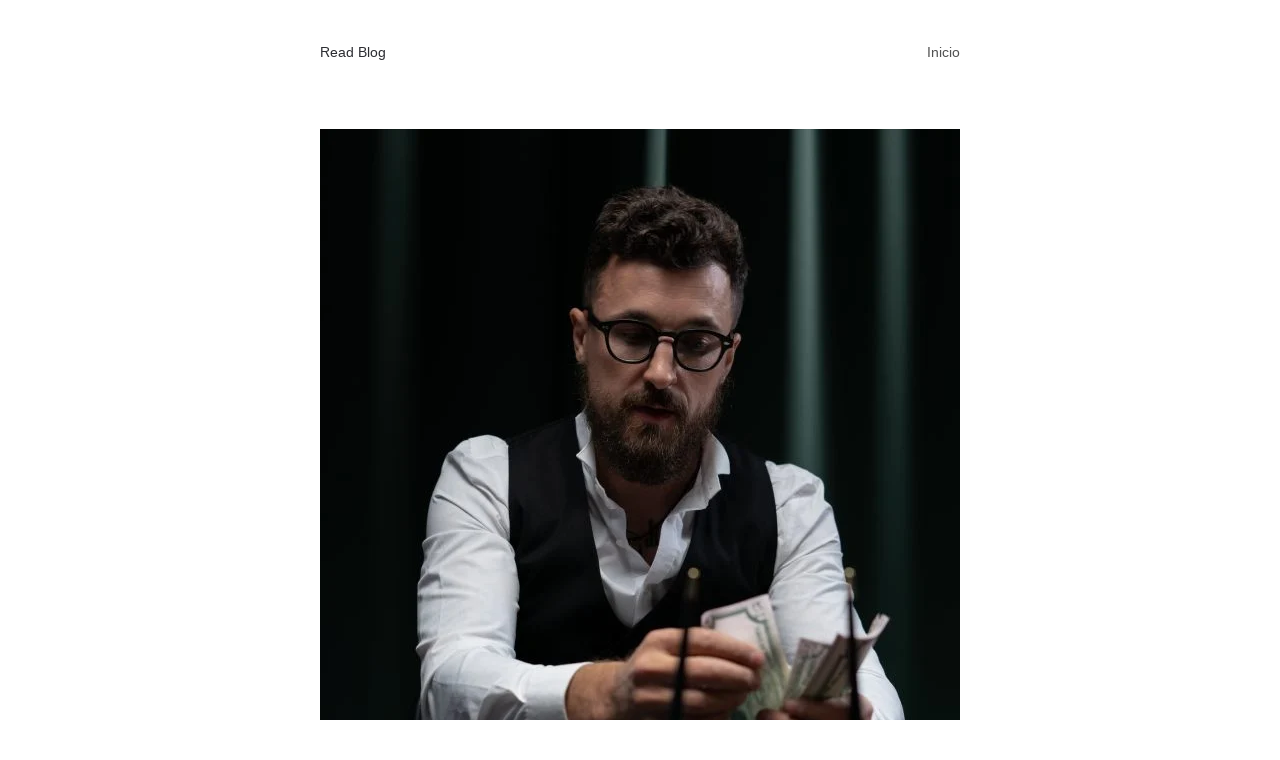

--- FILE ---
content_type: text/html; charset=UTF-8
request_url: https://www.readfulthingsblog.com/lo-3-mejores-torneos-de-poker-en-el-mundo/
body_size: 7974
content:
<!DOCTYPE html><html lang="es"><head><meta charset="UTF-8"><meta name="viewport" content="width=device-width, initial-scale=1"><link rel="profile" href="https://gmpg.org/xfn/11"><title>Los 3 mejores torneos de póker en el mundo &#8211; Read Blog</title><link rel='dns-prefetch' href='//s.w.org' /><link rel='dns-prefetch' href='//connect.facebook.net' /><link rel='dns-prefetch' href='//facebook.com' /><link rel='dns-prefetch' href='//fonts.googleapis.com' /><link rel='dns-prefetch' href='//fonts.gstatic.com' /><link rel='dns-prefetch' href='//google.com' /><link rel='dns-prefetch' href='//googleads.g.doubleclick.net' /><link rel='dns-prefetch' href='//googleadservices.com' /><link rel='dns-prefetch' href='//googletagmanager.com' /><link rel="alternate" type="application/rss+xml" title="Read Blog &raquo; Feed" href="https://www.readfulthingsblog.com/feed/" /><link rel="alternate" type="application/rss+xml" title="Read Blog &raquo; Feed de los comentarios" href="https://www.readfulthingsblog.com/comments/feed/" /><link rel="alternate" type="application/rss+xml" title="Read Blog &raquo; Comentario Los 3 mejores torneos de póker en el mundo del feed" href="https://www.readfulthingsblog.com/lo-3-mejores-torneos-de-poker-en-el-mundo/feed/" /> <script data-optimized="1" type="text/javascript">window._wpemojiSettings={"baseUrl":"https:\/\/s.w.org\/images\/core\/emoji\/13.0.0\/72x72\/","ext":".png","svgUrl":"https:\/\/s.w.org\/images\/core\/emoji\/13.0.0\/svg\/","svgExt":".svg","source":{"concatemoji":"https:\/\/www.readfulthingsblog.com\/wp-includes\/js\/wp-emoji-release.min.js?ver=5.5.17"}};!function(e,a,t){var n,r,o,i=a.createElement("canvas"),p=i.getContext&&i.getContext("2d");function s(e,t){var a=String.fromCharCode;p.clearRect(0,0,i.width,i.height),p.fillText(a.apply(this,e),0,0);e=i.toDataURL();return p.clearRect(0,0,i.width,i.height),p.fillText(a.apply(this,t),0,0),e===i.toDataURL()}function c(e){var t=a.createElement("script");t.src=e,t.defer=t.type="text/javascript",a.getElementsByTagName("head")[0].appendChild(t)}for(o=Array("flag","emoji"),t.supports={everything:!0,everythingExceptFlag:!0},r=0;r<o.length;r++)t.supports[o[r]]=function(e){if(!p||!p.fillText)return!1;switch(p.textBaseline="top",p.font="600 32px Arial",e){case"flag":return s([127987,65039,8205,9895,65039],[127987,65039,8203,9895,65039])?!1:!s([55356,56826,55356,56819],[55356,56826,8203,55356,56819])&&!s([55356,57332,56128,56423,56128,56418,56128,56421,56128,56430,56128,56423,56128,56447],[55356,57332,8203,56128,56423,8203,56128,56418,8203,56128,56421,8203,56128,56430,8203,56128,56423,8203,56128,56447]);case"emoji":return!s([55357,56424,8205,55356,57212],[55357,56424,8203,55356,57212])}return!1}(o[r]),t.supports.everything=t.supports.everything&&t.supports[o[r]],"flag"!==o[r]&&(t.supports.everythingExceptFlag=t.supports.everythingExceptFlag&&t.supports[o[r]]);t.supports.everythingExceptFlag=t.supports.everythingExceptFlag&&!t.supports.flag,t.DOMReady=!1,t.readyCallback=function(){t.DOMReady=!0},t.supports.everything||(n=function(){t.readyCallback()},a.addEventListener?(a.addEventListener("DOMContentLoaded",n,!1),e.addEventListener("load",n,!1)):(e.attachEvent("onload",n),a.attachEvent("onreadystatechange",function(){"complete"===a.readyState&&t.readyCallback()})),(n=t.source||{}).concatemoji?c(n.concatemoji):n.wpemoji&&n.twemoji&&(c(n.twemoji),c(n.wpemoji)))}(window,document,window._wpemojiSettings)</script> <style type="text/css">img.wp-smiley,img.emoji{display:inline !important;border:none !important;box-shadow:none !important;height:1em !important;width:1em !important;margin:0 .07em !important;vertical-align:-.1em !important;background:0 0 !important;padding:0 !important}</style><link data-optimized="1" rel='stylesheet' id='wp-block-library-css'  href='https://www.readfulthingsblog.com/wp-content/litespeed/css/d092959d83fff11723e7add16d821626.css?ver=a184b' type='text/css' media='all' /><link data-optimized="1" rel='stylesheet' id='arke-style-css'  href='https://www.readfulthingsblog.com/wp-content/litespeed/css/006d17e8046e38cc96aca37b657dd107.css?ver=1e9c6' type='text/css' media='all' /><link rel="https://api.w.org/" href="https://www.readfulthingsblog.com/wp-json/" /><link rel="alternate" type="application/json" href="https://www.readfulthingsblog.com/wp-json/wp/v2/posts/430" /><link rel="EditURI" type="application/rsd+xml" title="RSD" href="https://www.readfulthingsblog.com/xmlrpc.php?rsd" /><link rel="wlwmanifest" type="application/wlwmanifest+xml" href="https://www.readfulthingsblog.com/wp-includes/wlwmanifest.xml" /><link rel='prev' title='Consejos para mejorar la experiencia de tus clientes' href='https://www.readfulthingsblog.com/consejos-para-mejorar-la-experiencia-de-tu-cliente/' /><link rel='next' title='Alicia Collado la mayor experta en amarres de amor del sector' href='https://www.readfulthingsblog.com/alicia-collado-y-los-amarres-de-amor/' /><meta name="generator" content="WordPress 5.5.17" /><link rel="canonical" href="https://www.readfulthingsblog.com/lo-3-mejores-torneos-de-poker-en-el-mundo/" /><link rel='shortlink' href='https://www.readfulthingsblog.com/?p=430' /><link rel="alternate" type="application/json+oembed" href="https://www.readfulthingsblog.com/wp-json/oembed/1.0/embed?url=https%3A%2F%2Fwww.readfulthingsblog.com%2Flo-3-mejores-torneos-de-poker-en-el-mundo%2F" /><link rel="alternate" type="text/xml+oembed" href="https://www.readfulthingsblog.com/wp-json/oembed/1.0/embed?url=https%3A%2F%2Fwww.readfulthingsblog.com%2Flo-3-mejores-torneos-de-poker-en-el-mundo%2F&#038;format=xml" /><link rel="pingback" href="https://www.readfulthingsblog.com/xmlrpc.php"></head><body data-rsssl=1 class="post-template-default single single-post postid-430 single-format-standard"><header class="site-header clear"><div class="site-branding"><p class="site-title">
<a href="https://www.readfulthingsblog.com/" rel="home">
Read Blog								</a></p></div><nav id="site-navigation" class="menu-1"><div class="menu-inicio-container"><ul id="site-menu" class="menu"><li id="menu-item-8" class="menu-item menu-item-type-custom menu-item-object-custom menu-item-home menu-item-8"><a href="https://www.readfulthingsblog.com/">Inicio</a></li></ul></div></nav></header><div class="site-content"><div class="content-area"><article class="post-430 post type-post status-publish format-standard has-post-thumbnail hentry category-apuestas"><div class="post-thumbnail"><img width="640" height="800" src="https://www.readfulthingsblog.com/wp-content/uploads/2021/04/pexels-cottonbro-5920585-640x800.jpg.webp" class="attachment-arke-blog size-arke-blog wp-post-image" alt="battle of malta" loading="lazy" srcset="https://www.readfulthingsblog.com/wp-content/uploads/2021/04/pexels-cottonbro-5920585-640x800.jpg.webp 640w, https://www.readfulthingsblog.com/wp-content/uploads/2021/04/pexels-cottonbro-5920585-240x300.jpg.webp 240w, https://www.readfulthingsblog.com/wp-content/uploads/2021/04/pexels-cottonbro-5920585-819x1024.jpg.webp 819w, https://www.readfulthingsblog.com/wp-content/uploads/2021/04/pexels-cottonbro-5920585-768x960.jpg.webp 768w, https://www.readfulthingsblog.com/wp-content/uploads/2021/04/pexels-cottonbro-5920585-1229x1536.jpg.webp 1229w, https://www.readfulthingsblog.com/wp-content/uploads/2021/04/pexels-cottonbro-5920585-1638x2048.jpg.webp 1638w, https://www.readfulthingsblog.com/wp-content/uploads/2021/04/pexels-cottonbro-5920585-scaled.jpg.webp 2048w" sizes="(max-width: 640px) 100vw, 640px" /></div><header class="entry-header"><h1 class="entry-title">Los 3 mejores torneos de póker en el mundo</h1></header><div class="entry-content"><p>El póker es uno de los juegos de casino más jugados y seguidos alrededor del mundo. Desde hace algunos años empezó a ganar popularidad alrededor de Europa lo que ha llevado a que cada vez hayan más jugadores que se dedican a esto de forma profesional.</p><p>El póker es un juego que maneja mucho dinero, hay jugadores que han logrado llegar a convertirse en millonarios tan solo jugando al póker. En este juego, hay una serie de eventos que reúnen cada año a los mejores jugadores de todo el mundo y donde se reparten permios millonarios.</p><p>Si eres un excelente jugador de póker, tal vez te interese participar en alguno de estos torneos mundiales. Es por esta razón que en el día de hoy vamos a hablar sobre los tornero de póker más importantes alrededor del mundo.</p><h2>¿Cómo participar en estos torneos?</h2><p>Participar en estos torneos no es algo tan sencillo, pero tampoco es algo muy difícil. Lo principal que debes tener en cuenta es que estos torneos son para profesionales, por lo que es el principal requisito. Sin embargo, hay otro requisito igual de importante y es que debes tener un buen dinero sobrante que estés dispuesto a perder. Ya que una entrada a estos torneos puede rondar los 3.000 dólares.</p><p>Otra opción es participar en torneos en línea, estos suelen tener cuotas de entrada más bajas, pero los premios también son más bajos. Sin embargo, suelen ser una muy buena alternativa si eres principiante. Así podrás familiarizarte con el ambiente de los torneos y constatar si te funciona o no.</p><h2>Los 3 torneos de póker más importantes a nivel mundial</h2><p>A continuación, vamos a hacer un pequeño repaso de cuáles son los 3 torneos de póker más importantes en todo el mundo. Si eres amante del póker, llegar a alguno de ellos puede ser tu suelo. Y, por su puesto, llegar a ganar fama, prestigio y un premio en metálico con varios ceros&#8230;</p><h3>1. World Series of Poker</h3><p>Este es sin lugar a dudas el torneo internacional de póker más importante y con más prestigio alrededor del mundo. Solo los mejores jugadores de póker en el mundo participan en él. Por lo que este debe ser tu objetivo si eres un jugador profesional de póker, el hecho de participar ya es todo un honor, ahora imagina ganar.</p><p>Creado en 1970, cuenta con más de 50 torneos diferentes de todo el mundo. De manera que cada uno de ellos se celebra en un país o ciudad diferente. Es un evento internacional que reúne a cientos de jugadores de todo el mundo. Por lo general, son  los jugadores más importantes y reconocidos a nivel mundial.</p><p>La sede de este torneo, se lleva a cabo, como no, en Las Vegas. En el Rio Hotel &amp; Casino. Durante los días que dure el torneo, se vive un ambiente mágico y lujoso, y en el que el tan codiciado premio son varios millones.</p><h3>2. World Championship of Poker Online</h3><p>Este torneo creado en el año 2002, es el torneo de póker en línea más importante y prestigioso del mundo. Lo mejor de todo es que no necesitarás salir de cada para poder participar.</p><p>Este torneo internacional se lleva a cabo cada año en el mes de septiembre. Los premios pueden llegar a se hasta de 10 millones de dólares, lo que lo convierte en uno delos torneos mejor pagados. Para participar, debes descargarte de manera gratuita el software necesario, crearte una cuenta y pagar la entrada del torneo.</p><h3>3. Battle of Malta</h3><p>El torneo <strong><a href="https://www.que.es/2021/04/29/un-repaso-al-sector-del-juego-en-pandemia/">Battle of Malta</a></strong> es uno de los torneo de póker más importantes y de más rápido crecimiento en todo el mundo. Se trata, tal y como no nombre lo indica un torneo que se realiza en Malta, y en un principio, no se esperaba demasiado de él, especialmente porque habían grandes torneos internacionales.</p><p>Este torneo inició en el año 2012 con un total de 349 participantes y que en la actualidad es uno de los torneos más importantes y más esperado en el mundo del Póker. Cuenta con un total de 9 eventos diferentes y reparte una bolsa de 1 millón de euros, al menos hasta le edición de 2019, ya que en 2020 la bolsa fue de 3 millones de dólares.</p><p>Hoy queremos hablarte un poco más sobre este torneo para que lo conozcas y quien sabe, tal vez te animes a participar.</p></div></article><div id="comments" class="comments-area"><div id="respond" class="comment-respond"><h3 id="reply-title" class="comment-reply-title">Deja una respuesta <small><a rel="nofollow" id="cancel-comment-reply-link" href="/lo-3-mejores-torneos-de-poker-en-el-mundo/#respond" style="display:none;">Cancelar la respuesta</a></small></h3><form action="https://www.readfulthingsblog.com/wp-comments-post.php" method="post" id="commentform" class="comment-form" novalidate><p class="comment-notes"><span id="email-notes">Tu dirección de correo electrónico no será publicada.</span> Los campos obligatorios están marcados con <span class="required">*</span></p><p class="comment-form-comment"><label for="comment">Comentario</label><textarea id="comment" name="comment" cols="45" rows="8" maxlength="65525" required="required"></textarea></p><p class="comment-form-author"><label for="author">Nombre <span class="required">*</span></label> <input id="author" name="author" type="text" value="" size="30" maxlength="245" required='required' /></p><p class="comment-form-email"><label for="email">Correo electrónico <span class="required">*</span></label> <input id="email" name="email" type="email" value="" size="30" maxlength="100" aria-describedby="email-notes" required='required' /></p><p class="comment-form-url"><label for="url">Web</label> <input id="url" name="url" type="url" value="" size="30" maxlength="200" /></p><p class="comment-form-cookies-consent"><input id="wp-comment-cookies-consent" name="wp-comment-cookies-consent" type="checkbox" value="yes" /> <label for="wp-comment-cookies-consent">Guarda mi nombre, correo electrónico y web en este navegador para la próxima vez que comente.</label></p><p class="form-submit"><input name="submit" type="submit" id="submit" class="submit" value="Publicar el comentario" /> <input type='hidden' name='comment_post_ID' value='430' id='comment_post_ID' />
<input type='hidden' name='comment_parent' id='comment_parent' value='0' /></p></form></div></div></div></div> <script data-optimized="1" type='text/javascript' src='https://www.readfulthingsblog.com/wp-content/litespeed/js/4080a094c791b50560231c4f59233e58.js?ver=e673d' id='comment-reply-js'></script> <script data-optimized="1" type='text/javascript' src='https://www.readfulthingsblog.com/wp-content/litespeed/js/35f17e1212ac82befc65b53adcaa114b.js?ver=01b3c' id='wp-embed-js'></script> <script data-no-optimize="1">!function(t,e){"object"==typeof exports&&"undefined"!=typeof module?module.exports=e():"function"==typeof define&&define.amd?define(e):(t="undefined"!=typeof globalThis?globalThis:t||self).LazyLoad=e()}(this,function(){"use strict";function e(){return(e=Object.assign||function(t){for(var e=1;e<arguments.length;e++){var n,a=arguments[e];for(n in a)Object.prototype.hasOwnProperty.call(a,n)&&(t[n]=a[n])}return t}).apply(this,arguments)}function i(t){return e({},it,t)}function o(t,e){var n,a="LazyLoad::Initialized",i=new t(e);try{n=new CustomEvent(a,{detail:{instance:i}})}catch(t){(n=document.createEvent("CustomEvent")).initCustomEvent(a,!1,!1,{instance:i})}window.dispatchEvent(n)}function l(t,e){return t.getAttribute(gt+e)}function c(t){return l(t,bt)}function s(t,e){return function(t,e,n){e=gt+e;null!==n?t.setAttribute(e,n):t.removeAttribute(e)}(t,bt,e)}function r(t){return s(t,null),0}function u(t){return null===c(t)}function d(t){return c(t)===vt}function f(t,e,n,a){t&&(void 0===a?void 0===n?t(e):t(e,n):t(e,n,a))}function _(t,e){nt?t.classList.add(e):t.className+=(t.className?" ":"")+e}function v(t,e){nt?t.classList.remove(e):t.className=t.className.replace(new RegExp("(^|\\s+)"+e+"(\\s+|$)")," ").replace(/^\s+/,"").replace(/\s+$/,"")}function g(t){return t.llTempImage}function b(t,e){!e||(e=e._observer)&&e.unobserve(t)}function p(t,e){t&&(t.loadingCount+=e)}function h(t,e){t&&(t.toLoadCount=e)}function n(t){for(var e,n=[],a=0;e=t.children[a];a+=1)"SOURCE"===e.tagName&&n.push(e);return n}function m(t,e){(t=t.parentNode)&&"PICTURE"===t.tagName&&n(t).forEach(e)}function a(t,e){n(t).forEach(e)}function E(t){return!!t[st]}function I(t){return t[st]}function y(t){return delete t[st]}function A(e,t){var n;E(e)||(n={},t.forEach(function(t){n[t]=e.getAttribute(t)}),e[st]=n)}function k(a,t){var i;E(a)&&(i=I(a),t.forEach(function(t){var e,n;e=a,(t=i[n=t])?e.setAttribute(n,t):e.removeAttribute(n)}))}function L(t,e,n){_(t,e.class_loading),s(t,ut),n&&(p(n,1),f(e.callback_loading,t,n))}function w(t,e,n){n&&t.setAttribute(e,n)}function x(t,e){w(t,ct,l(t,e.data_sizes)),w(t,rt,l(t,e.data_srcset)),w(t,ot,l(t,e.data_src))}function O(t,e,n){var a=l(t,e.data_bg_multi),i=l(t,e.data_bg_multi_hidpi);(a=at&&i?i:a)&&(t.style.backgroundImage=a,n=n,_(t=t,(e=e).class_applied),s(t,ft),n&&(e.unobserve_completed&&b(t,e),f(e.callback_applied,t,n)))}function N(t,e){!e||0<e.loadingCount||0<e.toLoadCount||f(t.callback_finish,e)}function C(t,e,n){t.addEventListener(e,n),t.llEvLisnrs[e]=n}function M(t){return!!t.llEvLisnrs}function z(t){if(M(t)){var e,n,a=t.llEvLisnrs;for(e in a){var i=a[e];n=e,i=i,t.removeEventListener(n,i)}delete t.llEvLisnrs}}function R(t,e,n){var a;delete t.llTempImage,p(n,-1),(a=n)&&--a.toLoadCount,v(t,e.class_loading),e.unobserve_completed&&b(t,n)}function T(o,r,c){var l=g(o)||o;M(l)||function(t,e,n){M(t)||(t.llEvLisnrs={});var a="VIDEO"===t.tagName?"loadeddata":"load";C(t,a,e),C(t,"error",n)}(l,function(t){var e,n,a,i;n=r,a=c,i=d(e=o),R(e,n,a),_(e,n.class_loaded),s(e,dt),f(n.callback_loaded,e,a),i||N(n,a),z(l)},function(t){var e,n,a,i;n=r,a=c,i=d(e=o),R(e,n,a),_(e,n.class_error),s(e,_t),f(n.callback_error,e,a),i||N(n,a),z(l)})}function G(t,e,n){var a,i,o,r,c;t.llTempImage=document.createElement("IMG"),T(t,e,n),E(c=t)||(c[st]={backgroundImage:c.style.backgroundImage}),o=n,r=l(a=t,(i=e).data_bg),c=l(a,i.data_bg_hidpi),(r=at&&c?c:r)&&(a.style.backgroundImage='url("'.concat(r,'")'),g(a).setAttribute(ot,r),L(a,i,o)),O(t,e,n)}function D(t,e,n){var a;T(t,e,n),a=e,e=n,(t=It[(n=t).tagName])&&(t(n,a),L(n,a,e))}function V(t,e,n){var a;a=t,(-1<yt.indexOf(a.tagName)?D:G)(t,e,n)}function F(t,e,n){var a;t.setAttribute("loading","lazy"),T(t,e,n),a=e,(e=It[(n=t).tagName])&&e(n,a),s(t,vt)}function j(t){t.removeAttribute(ot),t.removeAttribute(rt),t.removeAttribute(ct)}function P(t){m(t,function(t){k(t,Et)}),k(t,Et)}function S(t){var e;(e=At[t.tagName])?e(t):E(e=t)&&(t=I(e),e.style.backgroundImage=t.backgroundImage)}function U(t,e){var n;S(t),n=e,u(e=t)||d(e)||(v(e,n.class_entered),v(e,n.class_exited),v(e,n.class_applied),v(e,n.class_loading),v(e,n.class_loaded),v(e,n.class_error)),r(t),y(t)}function $(t,e,n,a){var i;n.cancel_on_exit&&(c(t)!==ut||"IMG"===t.tagName&&(z(t),m(i=t,function(t){j(t)}),j(i),P(t),v(t,n.class_loading),p(a,-1),r(t),f(n.callback_cancel,t,e,a)))}function q(t,e,n,a){var i,o,r=(o=t,0<=pt.indexOf(c(o)));s(t,"entered"),_(t,n.class_entered),v(t,n.class_exited),i=t,o=a,n.unobserve_entered&&b(i,o),f(n.callback_enter,t,e,a),r||V(t,n,a)}function H(t){return t.use_native&&"loading"in HTMLImageElement.prototype}function B(t,i,o){t.forEach(function(t){return(a=t).isIntersecting||0<a.intersectionRatio?q(t.target,t,i,o):(e=t.target,n=t,a=i,t=o,void(u(e)||(_(e,a.class_exited),$(e,n,a,t),f(a.callback_exit,e,n,t))));var e,n,a})}function J(e,n){var t;et&&!H(e)&&(n._observer=new IntersectionObserver(function(t){B(t,e,n)},{root:(t=e).container===document?null:t.container,rootMargin:t.thresholds||t.threshold+"px"}))}function K(t){return Array.prototype.slice.call(t)}function Q(t){return t.container.querySelectorAll(t.elements_selector)}function W(t){return c(t)===_t}function X(t,e){return e=t||Q(e),K(e).filter(u)}function Y(e,t){var n;(n=Q(e),K(n).filter(W)).forEach(function(t){v(t,e.class_error),r(t)}),t.update()}function t(t,e){var n,a,t=i(t);this._settings=t,this.loadingCount=0,J(t,this),n=t,a=this,Z&&window.addEventListener("online",function(){Y(n,a)}),this.update(e)}var Z="undefined"!=typeof window,tt=Z&&!("onscroll"in window)||"undefined"!=typeof navigator&&/(gle|ing|ro)bot|crawl|spider/i.test(navigator.userAgent),et=Z&&"IntersectionObserver"in window,nt=Z&&"classList"in document.createElement("p"),at=Z&&1<window.devicePixelRatio,it={elements_selector:".lazy",container:tt||Z?document:null,threshold:300,thresholds:null,data_src:"src",data_srcset:"srcset",data_sizes:"sizes",data_bg:"bg",data_bg_hidpi:"bg-hidpi",data_bg_multi:"bg-multi",data_bg_multi_hidpi:"bg-multi-hidpi",data_poster:"poster",class_applied:"applied",class_loading:"litespeed-loading",class_loaded:"litespeed-loaded",class_error:"error",class_entered:"entered",class_exited:"exited",unobserve_completed:!0,unobserve_entered:!1,cancel_on_exit:!0,callback_enter:null,callback_exit:null,callback_applied:null,callback_loading:null,callback_loaded:null,callback_error:null,callback_finish:null,callback_cancel:null,use_native:!1},ot="src",rt="srcset",ct="sizes",lt="poster",st="llOriginalAttrs",ut="loading",dt="loaded",ft="applied",_t="error",vt="native",gt="data-",bt="ll-status",pt=[ut,dt,ft,_t],ht=[ot],mt=[ot,lt],Et=[ot,rt,ct],It={IMG:function(t,e){m(t,function(t){A(t,Et),x(t,e)}),A(t,Et),x(t,e)},IFRAME:function(t,e){A(t,ht),w(t,ot,l(t,e.data_src))},VIDEO:function(t,e){a(t,function(t){A(t,ht),w(t,ot,l(t,e.data_src))}),A(t,mt),w(t,lt,l(t,e.data_poster)),w(t,ot,l(t,e.data_src)),t.load()}},yt=["IMG","IFRAME","VIDEO"],At={IMG:P,IFRAME:function(t){k(t,ht)},VIDEO:function(t){a(t,function(t){k(t,ht)}),k(t,mt),t.load()}},kt=["IMG","IFRAME","VIDEO"];return t.prototype={update:function(t){var e,n,a,i=this._settings,o=X(t,i);{if(h(this,o.length),!tt&&et)return H(i)?(e=i,n=this,o.forEach(function(t){-1!==kt.indexOf(t.tagName)&&F(t,e,n)}),void h(n,0)):(t=this._observer,i=o,t.disconnect(),a=t,void i.forEach(function(t){a.observe(t)}));this.loadAll(o)}},destroy:function(){this._observer&&this._observer.disconnect(),Q(this._settings).forEach(function(t){y(t)}),delete this._observer,delete this._settings,delete this.loadingCount,delete this.toLoadCount},loadAll:function(t){var e=this,n=this._settings;X(t,n).forEach(function(t){b(t,e),V(t,n,e)})},restoreAll:function(){var e=this._settings;Q(e).forEach(function(t){U(t,e)})}},t.load=function(t,e){e=i(e);V(t,e)},t.resetStatus=function(t){r(t)},Z&&function(t,e){if(e)if(e.length)for(var n,a=0;n=e[a];a+=1)o(t,n);else o(t,e)}(t,window.lazyLoadOptions),t});!function(e,t){"use strict";function a(){t.body.classList.add("litespeed_lazyloaded")}function n(){console.log("[LiteSpeed] Start Lazy Load Images"),d=new LazyLoad({elements_selector:"[data-lazyloaded]",callback_finish:a}),o=function(){d.update()},e.MutationObserver&&new MutationObserver(o).observe(t.documentElement,{childList:!0,subtree:!0,attributes:!0})}var d,o;e.addEventListener?e.addEventListener("load",n,!1):e.attachEvent("onload",n)}(window,document);</script></body></html>
<!-- Page optimized by LiteSpeed Cache @2026-01-31 00:03:08 -->
<!-- Page generated by LiteSpeed Cache 5.3 on 2026-01-31 00:03:08 -->